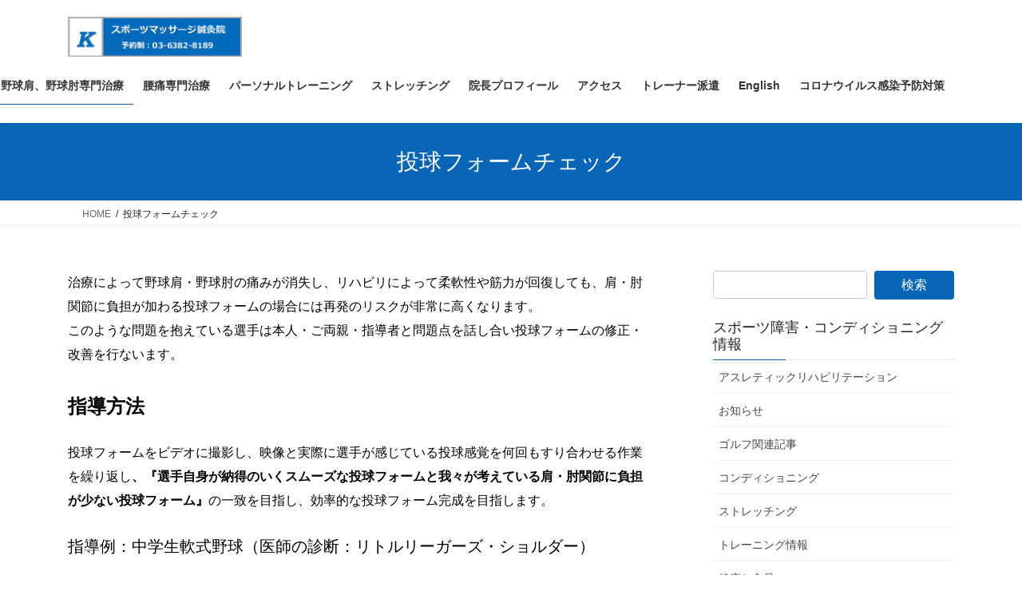

--- FILE ---
content_type: text/html; charset=UTF-8
request_url: https://k-sportsmassage.jp/throwing-form/
body_size: 13623
content:
<!DOCTYPE html>
<html lang="ja">
<head>
<meta charset="utf-8">
<meta http-equiv="X-UA-Compatible" content="IE=edge">
<meta name="viewport" content="width=device-width, initial-scale=1">
<!-- Google tag (gtag.js) --><script async src="https://www.googletagmanager.com/gtag/js?id=UA-151317729-1"></script><script>window.dataLayer = window.dataLayer || [];function gtag(){dataLayer.push(arguments);}gtag('js', new Date());gtag('config', 'UA-151317729-1');</script>
<title>投球フォームチェック | Kスポーツマッサージ鍼灸院 | 投球障害・腰痛・肩こり治療</title>
<meta name='robots' content='max-image-preview:large' />
<link rel='dns-prefetch' href='//secure.gravatar.com' />
<link rel='dns-prefetch' href='//stats.wp.com' />
<link rel='dns-prefetch' href='//v0.wordpress.com' />
<link rel="alternate" type="application/rss+xml" title="Kスポーツマッサージ鍼灸院 | 投球障害・腰痛・肩こり治療 &raquo; フィード" href="https://k-sportsmassage.jp/feed/" />
<link rel="alternate" type="application/rss+xml" title="Kスポーツマッサージ鍼灸院 | 投球障害・腰痛・肩こり治療 &raquo; コメントフィード" href="https://k-sportsmassage.jp/comments/feed/" />
<link rel="alternate" title="oEmbed (JSON)" type="application/json+oembed" href="https://k-sportsmassage.jp/wp-json/oembed/1.0/embed?url=https%3A%2F%2Fk-sportsmassage.jp%2Fthrowing-form%2F" />
<link rel="alternate" title="oEmbed (XML)" type="text/xml+oembed" href="https://k-sportsmassage.jp/wp-json/oembed/1.0/embed?url=https%3A%2F%2Fk-sportsmassage.jp%2Fthrowing-form%2F&#038;format=xml" />
<meta name="description" content="治療によって野球肩・野球肘の痛みが消失し、リハビリによって柔軟性や筋力が回復しても、肩・肘関節に負担が加わる投球フォームの場合には再発のリスクが非常に高くなります。このような問題を抱えている選手は本人・ご両親・指導者と問題点を話し合い投球フォームの修正・改善を行ないます。指導方法投球フォームをビデオに撮影し、映像と実際に選手が感じている投球感覚を何回もすり合わせる作業を繰り返し、『選手自身が納得のいくスムーズな投球フォームと我々が考えている肩・肘関節に負担が少ない投球フォ" /><style id='wp-img-auto-sizes-contain-inline-css' type='text/css'>
img:is([sizes=auto i],[sizes^="auto," i]){contain-intrinsic-size:3000px 1500px}
/*# sourceURL=wp-img-auto-sizes-contain-inline-css */
</style>
<link rel='stylesheet' id='vkExUnit_common_style-css' href='https://k-sportsmassage.jp/wp-content/plugins/vk-all-in-one-expansion-unit/assets/css/vkExUnit_style.css?ver=9.113.0.1' type='text/css' media='all' />
<style id='vkExUnit_common_style-inline-css' type='text/css'>
.grecaptcha-badge{bottom: 85px !important;}
:root {--ver_page_top_button_url:url(https://k-sportsmassage.jp/wp-content/plugins/vk-all-in-one-expansion-unit/assets/images/to-top-btn-icon.svg);}@font-face {font-weight: normal;font-style: normal;font-family: "vk_sns";src: url("https://k-sportsmassage.jp/wp-content/plugins/vk-all-in-one-expansion-unit/inc/sns/icons/fonts/vk_sns.eot?-bq20cj");src: url("https://k-sportsmassage.jp/wp-content/plugins/vk-all-in-one-expansion-unit/inc/sns/icons/fonts/vk_sns.eot?#iefix-bq20cj") format("embedded-opentype"),url("https://k-sportsmassage.jp/wp-content/plugins/vk-all-in-one-expansion-unit/inc/sns/icons/fonts/vk_sns.woff?-bq20cj") format("woff"),url("https://k-sportsmassage.jp/wp-content/plugins/vk-all-in-one-expansion-unit/inc/sns/icons/fonts/vk_sns.ttf?-bq20cj") format("truetype"),url("https://k-sportsmassage.jp/wp-content/plugins/vk-all-in-one-expansion-unit/inc/sns/icons/fonts/vk_sns.svg?-bq20cj#vk_sns") format("svg");}
.veu_promotion-alert__content--text {border: 1px solid rgba(0,0,0,0.125);padding: 0.5em 1em;border-radius: var(--vk-size-radius);margin-bottom: var(--vk-margin-block-bottom);font-size: 0.875rem;}/* Alert Content部分に段落タグを入れた場合に最後の段落の余白を0にする */.veu_promotion-alert__content--text p:last-of-type{margin-bottom:0;margin-top: 0;}
/*# sourceURL=vkExUnit_common_style-inline-css */
</style>
<style id='wp-block-library-inline-css' type='text/css'>
:root{--wp-block-synced-color:#7a00df;--wp-block-synced-color--rgb:122,0,223;--wp-bound-block-color:var(--wp-block-synced-color);--wp-editor-canvas-background:#ddd;--wp-admin-theme-color:#007cba;--wp-admin-theme-color--rgb:0,124,186;--wp-admin-theme-color-darker-10:#006ba1;--wp-admin-theme-color-darker-10--rgb:0,107,160.5;--wp-admin-theme-color-darker-20:#005a87;--wp-admin-theme-color-darker-20--rgb:0,90,135;--wp-admin-border-width-focus:2px}@media (min-resolution:192dpi){:root{--wp-admin-border-width-focus:1.5px}}.wp-element-button{cursor:pointer}:root .has-very-light-gray-background-color{background-color:#eee}:root .has-very-dark-gray-background-color{background-color:#313131}:root .has-very-light-gray-color{color:#eee}:root .has-very-dark-gray-color{color:#313131}:root .has-vivid-green-cyan-to-vivid-cyan-blue-gradient-background{background:linear-gradient(135deg,#00d084,#0693e3)}:root .has-purple-crush-gradient-background{background:linear-gradient(135deg,#34e2e4,#4721fb 50%,#ab1dfe)}:root .has-hazy-dawn-gradient-background{background:linear-gradient(135deg,#faaca8,#dad0ec)}:root .has-subdued-olive-gradient-background{background:linear-gradient(135deg,#fafae1,#67a671)}:root .has-atomic-cream-gradient-background{background:linear-gradient(135deg,#fdd79a,#004a59)}:root .has-nightshade-gradient-background{background:linear-gradient(135deg,#330968,#31cdcf)}:root .has-midnight-gradient-background{background:linear-gradient(135deg,#020381,#2874fc)}:root{--wp--preset--font-size--normal:16px;--wp--preset--font-size--huge:42px}.has-regular-font-size{font-size:1em}.has-larger-font-size{font-size:2.625em}.has-normal-font-size{font-size:var(--wp--preset--font-size--normal)}.has-huge-font-size{font-size:var(--wp--preset--font-size--huge)}.has-text-align-center{text-align:center}.has-text-align-left{text-align:left}.has-text-align-right{text-align:right}.has-fit-text{white-space:nowrap!important}#end-resizable-editor-section{display:none}.aligncenter{clear:both}.items-justified-left{justify-content:flex-start}.items-justified-center{justify-content:center}.items-justified-right{justify-content:flex-end}.items-justified-space-between{justify-content:space-between}.screen-reader-text{border:0;clip-path:inset(50%);height:1px;margin:-1px;overflow:hidden;padding:0;position:absolute;width:1px;word-wrap:normal!important}.screen-reader-text:focus{background-color:#ddd;clip-path:none;color:#444;display:block;font-size:1em;height:auto;left:5px;line-height:normal;padding:15px 23px 14px;text-decoration:none;top:5px;width:auto;z-index:100000}html :where(.has-border-color){border-style:solid}html :where([style*=border-top-color]){border-top-style:solid}html :where([style*=border-right-color]){border-right-style:solid}html :where([style*=border-bottom-color]){border-bottom-style:solid}html :where([style*=border-left-color]){border-left-style:solid}html :where([style*=border-width]){border-style:solid}html :where([style*=border-top-width]){border-top-style:solid}html :where([style*=border-right-width]){border-right-style:solid}html :where([style*=border-bottom-width]){border-bottom-style:solid}html :where([style*=border-left-width]){border-left-style:solid}html :where(img[class*=wp-image-]){height:auto;max-width:100%}:where(figure){margin:0 0 1em}html :where(.is-position-sticky){--wp-admin--admin-bar--position-offset:var(--wp-admin--admin-bar--height,0px)}@media screen and (max-width:600px){html :where(.is-position-sticky){--wp-admin--admin-bar--position-offset:0px}}
/* VK Color Palettes */

/*# sourceURL=wp-block-library-inline-css */
</style><style id='wp-block-heading-inline-css' type='text/css'>
h1:where(.wp-block-heading).has-background,h2:where(.wp-block-heading).has-background,h3:where(.wp-block-heading).has-background,h4:where(.wp-block-heading).has-background,h5:where(.wp-block-heading).has-background,h6:where(.wp-block-heading).has-background{padding:1.25em 2.375em}h1.has-text-align-left[style*=writing-mode]:where([style*=vertical-lr]),h1.has-text-align-right[style*=writing-mode]:where([style*=vertical-rl]),h2.has-text-align-left[style*=writing-mode]:where([style*=vertical-lr]),h2.has-text-align-right[style*=writing-mode]:where([style*=vertical-rl]),h3.has-text-align-left[style*=writing-mode]:where([style*=vertical-lr]),h3.has-text-align-right[style*=writing-mode]:where([style*=vertical-rl]),h4.has-text-align-left[style*=writing-mode]:where([style*=vertical-lr]),h4.has-text-align-right[style*=writing-mode]:where([style*=vertical-rl]),h5.has-text-align-left[style*=writing-mode]:where([style*=vertical-lr]),h5.has-text-align-right[style*=writing-mode]:where([style*=vertical-rl]),h6.has-text-align-left[style*=writing-mode]:where([style*=vertical-lr]),h6.has-text-align-right[style*=writing-mode]:where([style*=vertical-rl]){rotate:180deg}
/*# sourceURL=https://k-sportsmassage.jp/wp-includes/blocks/heading/style.min.css */
</style>
<style id='wp-block-image-inline-css' type='text/css'>
.wp-block-image>a,.wp-block-image>figure>a{display:inline-block}.wp-block-image img{box-sizing:border-box;height:auto;max-width:100%;vertical-align:bottom}@media not (prefers-reduced-motion){.wp-block-image img.hide{visibility:hidden}.wp-block-image img.show{animation:show-content-image .4s}}.wp-block-image[style*=border-radius] img,.wp-block-image[style*=border-radius]>a{border-radius:inherit}.wp-block-image.has-custom-border img{box-sizing:border-box}.wp-block-image.aligncenter{text-align:center}.wp-block-image.alignfull>a,.wp-block-image.alignwide>a{width:100%}.wp-block-image.alignfull img,.wp-block-image.alignwide img{height:auto;width:100%}.wp-block-image .aligncenter,.wp-block-image .alignleft,.wp-block-image .alignright,.wp-block-image.aligncenter,.wp-block-image.alignleft,.wp-block-image.alignright{display:table}.wp-block-image .aligncenter>figcaption,.wp-block-image .alignleft>figcaption,.wp-block-image .alignright>figcaption,.wp-block-image.aligncenter>figcaption,.wp-block-image.alignleft>figcaption,.wp-block-image.alignright>figcaption{caption-side:bottom;display:table-caption}.wp-block-image .alignleft{float:left;margin:.5em 1em .5em 0}.wp-block-image .alignright{float:right;margin:.5em 0 .5em 1em}.wp-block-image .aligncenter{margin-left:auto;margin-right:auto}.wp-block-image :where(figcaption){margin-bottom:1em;margin-top:.5em}.wp-block-image.is-style-circle-mask img{border-radius:9999px}@supports ((-webkit-mask-image:none) or (mask-image:none)) or (-webkit-mask-image:none){.wp-block-image.is-style-circle-mask img{border-radius:0;-webkit-mask-image:url('data:image/svg+xml;utf8,<svg viewBox="0 0 100 100" xmlns="http://www.w3.org/2000/svg"><circle cx="50" cy="50" r="50"/></svg>');mask-image:url('data:image/svg+xml;utf8,<svg viewBox="0 0 100 100" xmlns="http://www.w3.org/2000/svg"><circle cx="50" cy="50" r="50"/></svg>');mask-mode:alpha;-webkit-mask-position:center;mask-position:center;-webkit-mask-repeat:no-repeat;mask-repeat:no-repeat;-webkit-mask-size:contain;mask-size:contain}}:root :where(.wp-block-image.is-style-rounded img,.wp-block-image .is-style-rounded img){border-radius:9999px}.wp-block-image figure{margin:0}.wp-lightbox-container{display:flex;flex-direction:column;position:relative}.wp-lightbox-container img{cursor:zoom-in}.wp-lightbox-container img:hover+button{opacity:1}.wp-lightbox-container button{align-items:center;backdrop-filter:blur(16px) saturate(180%);background-color:#5a5a5a40;border:none;border-radius:4px;cursor:zoom-in;display:flex;height:20px;justify-content:center;opacity:0;padding:0;position:absolute;right:16px;text-align:center;top:16px;width:20px;z-index:100}@media not (prefers-reduced-motion){.wp-lightbox-container button{transition:opacity .2s ease}}.wp-lightbox-container button:focus-visible{outline:3px auto #5a5a5a40;outline:3px auto -webkit-focus-ring-color;outline-offset:3px}.wp-lightbox-container button:hover{cursor:pointer;opacity:1}.wp-lightbox-container button:focus{opacity:1}.wp-lightbox-container button:focus,.wp-lightbox-container button:hover,.wp-lightbox-container button:not(:hover):not(:active):not(.has-background){background-color:#5a5a5a40;border:none}.wp-lightbox-overlay{box-sizing:border-box;cursor:zoom-out;height:100vh;left:0;overflow:hidden;position:fixed;top:0;visibility:hidden;width:100%;z-index:100000}.wp-lightbox-overlay .close-button{align-items:center;cursor:pointer;display:flex;justify-content:center;min-height:40px;min-width:40px;padding:0;position:absolute;right:calc(env(safe-area-inset-right) + 16px);top:calc(env(safe-area-inset-top) + 16px);z-index:5000000}.wp-lightbox-overlay .close-button:focus,.wp-lightbox-overlay .close-button:hover,.wp-lightbox-overlay .close-button:not(:hover):not(:active):not(.has-background){background:none;border:none}.wp-lightbox-overlay .lightbox-image-container{height:var(--wp--lightbox-container-height);left:50%;overflow:hidden;position:absolute;top:50%;transform:translate(-50%,-50%);transform-origin:top left;width:var(--wp--lightbox-container-width);z-index:9999999999}.wp-lightbox-overlay .wp-block-image{align-items:center;box-sizing:border-box;display:flex;height:100%;justify-content:center;margin:0;position:relative;transform-origin:0 0;width:100%;z-index:3000000}.wp-lightbox-overlay .wp-block-image img{height:var(--wp--lightbox-image-height);min-height:var(--wp--lightbox-image-height);min-width:var(--wp--lightbox-image-width);width:var(--wp--lightbox-image-width)}.wp-lightbox-overlay .wp-block-image figcaption{display:none}.wp-lightbox-overlay button{background:none;border:none}.wp-lightbox-overlay .scrim{background-color:#fff;height:100%;opacity:.9;position:absolute;width:100%;z-index:2000000}.wp-lightbox-overlay.active{visibility:visible}@media not (prefers-reduced-motion){.wp-lightbox-overlay.active{animation:turn-on-visibility .25s both}.wp-lightbox-overlay.active img{animation:turn-on-visibility .35s both}.wp-lightbox-overlay.show-closing-animation:not(.active){animation:turn-off-visibility .35s both}.wp-lightbox-overlay.show-closing-animation:not(.active) img{animation:turn-off-visibility .25s both}.wp-lightbox-overlay.zoom.active{animation:none;opacity:1;visibility:visible}.wp-lightbox-overlay.zoom.active .lightbox-image-container{animation:lightbox-zoom-in .4s}.wp-lightbox-overlay.zoom.active .lightbox-image-container img{animation:none}.wp-lightbox-overlay.zoom.active .scrim{animation:turn-on-visibility .4s forwards}.wp-lightbox-overlay.zoom.show-closing-animation:not(.active){animation:none}.wp-lightbox-overlay.zoom.show-closing-animation:not(.active) .lightbox-image-container{animation:lightbox-zoom-out .4s}.wp-lightbox-overlay.zoom.show-closing-animation:not(.active) .lightbox-image-container img{animation:none}.wp-lightbox-overlay.zoom.show-closing-animation:not(.active) .scrim{animation:turn-off-visibility .4s forwards}}@keyframes show-content-image{0%{visibility:hidden}99%{visibility:hidden}to{visibility:visible}}@keyframes turn-on-visibility{0%{opacity:0}to{opacity:1}}@keyframes turn-off-visibility{0%{opacity:1;visibility:visible}99%{opacity:0;visibility:visible}to{opacity:0;visibility:hidden}}@keyframes lightbox-zoom-in{0%{transform:translate(calc((-100vw + var(--wp--lightbox-scrollbar-width))/2 + var(--wp--lightbox-initial-left-position)),calc(-50vh + var(--wp--lightbox-initial-top-position))) scale(var(--wp--lightbox-scale))}to{transform:translate(-50%,-50%) scale(1)}}@keyframes lightbox-zoom-out{0%{transform:translate(-50%,-50%) scale(1);visibility:visible}99%{visibility:visible}to{transform:translate(calc((-100vw + var(--wp--lightbox-scrollbar-width))/2 + var(--wp--lightbox-initial-left-position)),calc(-50vh + var(--wp--lightbox-initial-top-position))) scale(var(--wp--lightbox-scale));visibility:hidden}}
/*# sourceURL=https://k-sportsmassage.jp/wp-includes/blocks/image/style.min.css */
</style>
<style id='wp-block-paragraph-inline-css' type='text/css'>
.is-small-text{font-size:.875em}.is-regular-text{font-size:1em}.is-large-text{font-size:2.25em}.is-larger-text{font-size:3em}.has-drop-cap:not(:focus):first-letter{float:left;font-size:8.4em;font-style:normal;font-weight:100;line-height:.68;margin:.05em .1em 0 0;text-transform:uppercase}body.rtl .has-drop-cap:not(:focus):first-letter{float:none;margin-left:.1em}p.has-drop-cap.has-background{overflow:hidden}:root :where(p.has-background){padding:1.25em 2.375em}:where(p.has-text-color:not(.has-link-color)) a{color:inherit}p.has-text-align-left[style*="writing-mode:vertical-lr"],p.has-text-align-right[style*="writing-mode:vertical-rl"]{rotate:180deg}
/*# sourceURL=https://k-sportsmassage.jp/wp-includes/blocks/paragraph/style.min.css */
</style>
<style id='global-styles-inline-css' type='text/css'>
:root{--wp--preset--aspect-ratio--square: 1;--wp--preset--aspect-ratio--4-3: 4/3;--wp--preset--aspect-ratio--3-4: 3/4;--wp--preset--aspect-ratio--3-2: 3/2;--wp--preset--aspect-ratio--2-3: 2/3;--wp--preset--aspect-ratio--16-9: 16/9;--wp--preset--aspect-ratio--9-16: 9/16;--wp--preset--color--black: #000000;--wp--preset--color--cyan-bluish-gray: #abb8c3;--wp--preset--color--white: #ffffff;--wp--preset--color--pale-pink: #f78da7;--wp--preset--color--vivid-red: #cf2e2e;--wp--preset--color--luminous-vivid-orange: #ff6900;--wp--preset--color--luminous-vivid-amber: #fcb900;--wp--preset--color--light-green-cyan: #7bdcb5;--wp--preset--color--vivid-green-cyan: #00d084;--wp--preset--color--pale-cyan-blue: #8ed1fc;--wp--preset--color--vivid-cyan-blue: #0693e3;--wp--preset--color--vivid-purple: #9b51e0;--wp--preset--gradient--vivid-cyan-blue-to-vivid-purple: linear-gradient(135deg,rgb(6,147,227) 0%,rgb(155,81,224) 100%);--wp--preset--gradient--light-green-cyan-to-vivid-green-cyan: linear-gradient(135deg,rgb(122,220,180) 0%,rgb(0,208,130) 100%);--wp--preset--gradient--luminous-vivid-amber-to-luminous-vivid-orange: linear-gradient(135deg,rgb(252,185,0) 0%,rgb(255,105,0) 100%);--wp--preset--gradient--luminous-vivid-orange-to-vivid-red: linear-gradient(135deg,rgb(255,105,0) 0%,rgb(207,46,46) 100%);--wp--preset--gradient--very-light-gray-to-cyan-bluish-gray: linear-gradient(135deg,rgb(238,238,238) 0%,rgb(169,184,195) 100%);--wp--preset--gradient--cool-to-warm-spectrum: linear-gradient(135deg,rgb(74,234,220) 0%,rgb(151,120,209) 20%,rgb(207,42,186) 40%,rgb(238,44,130) 60%,rgb(251,105,98) 80%,rgb(254,248,76) 100%);--wp--preset--gradient--blush-light-purple: linear-gradient(135deg,rgb(255,206,236) 0%,rgb(152,150,240) 100%);--wp--preset--gradient--blush-bordeaux: linear-gradient(135deg,rgb(254,205,165) 0%,rgb(254,45,45) 50%,rgb(107,0,62) 100%);--wp--preset--gradient--luminous-dusk: linear-gradient(135deg,rgb(255,203,112) 0%,rgb(199,81,192) 50%,rgb(65,88,208) 100%);--wp--preset--gradient--pale-ocean: linear-gradient(135deg,rgb(255,245,203) 0%,rgb(182,227,212) 50%,rgb(51,167,181) 100%);--wp--preset--gradient--electric-grass: linear-gradient(135deg,rgb(202,248,128) 0%,rgb(113,206,126) 100%);--wp--preset--gradient--midnight: linear-gradient(135deg,rgb(2,3,129) 0%,rgb(40,116,252) 100%);--wp--preset--font-size--small: 13px;--wp--preset--font-size--medium: 20px;--wp--preset--font-size--large: 36px;--wp--preset--font-size--x-large: 42px;--wp--preset--spacing--20: 0.44rem;--wp--preset--spacing--30: 0.67rem;--wp--preset--spacing--40: 1rem;--wp--preset--spacing--50: 1.5rem;--wp--preset--spacing--60: 2.25rem;--wp--preset--spacing--70: 3.38rem;--wp--preset--spacing--80: 5.06rem;--wp--preset--shadow--natural: 6px 6px 9px rgba(0, 0, 0, 0.2);--wp--preset--shadow--deep: 12px 12px 50px rgba(0, 0, 0, 0.4);--wp--preset--shadow--sharp: 6px 6px 0px rgba(0, 0, 0, 0.2);--wp--preset--shadow--outlined: 6px 6px 0px -3px rgb(255, 255, 255), 6px 6px rgb(0, 0, 0);--wp--preset--shadow--crisp: 6px 6px 0px rgb(0, 0, 0);}:where(.is-layout-flex){gap: 0.5em;}:where(.is-layout-grid){gap: 0.5em;}body .is-layout-flex{display: flex;}.is-layout-flex{flex-wrap: wrap;align-items: center;}.is-layout-flex > :is(*, div){margin: 0;}body .is-layout-grid{display: grid;}.is-layout-grid > :is(*, div){margin: 0;}:where(.wp-block-columns.is-layout-flex){gap: 2em;}:where(.wp-block-columns.is-layout-grid){gap: 2em;}:where(.wp-block-post-template.is-layout-flex){gap: 1.25em;}:where(.wp-block-post-template.is-layout-grid){gap: 1.25em;}.has-black-color{color: var(--wp--preset--color--black) !important;}.has-cyan-bluish-gray-color{color: var(--wp--preset--color--cyan-bluish-gray) !important;}.has-white-color{color: var(--wp--preset--color--white) !important;}.has-pale-pink-color{color: var(--wp--preset--color--pale-pink) !important;}.has-vivid-red-color{color: var(--wp--preset--color--vivid-red) !important;}.has-luminous-vivid-orange-color{color: var(--wp--preset--color--luminous-vivid-orange) !important;}.has-luminous-vivid-amber-color{color: var(--wp--preset--color--luminous-vivid-amber) !important;}.has-light-green-cyan-color{color: var(--wp--preset--color--light-green-cyan) !important;}.has-vivid-green-cyan-color{color: var(--wp--preset--color--vivid-green-cyan) !important;}.has-pale-cyan-blue-color{color: var(--wp--preset--color--pale-cyan-blue) !important;}.has-vivid-cyan-blue-color{color: var(--wp--preset--color--vivid-cyan-blue) !important;}.has-vivid-purple-color{color: var(--wp--preset--color--vivid-purple) !important;}.has-black-background-color{background-color: var(--wp--preset--color--black) !important;}.has-cyan-bluish-gray-background-color{background-color: var(--wp--preset--color--cyan-bluish-gray) !important;}.has-white-background-color{background-color: var(--wp--preset--color--white) !important;}.has-pale-pink-background-color{background-color: var(--wp--preset--color--pale-pink) !important;}.has-vivid-red-background-color{background-color: var(--wp--preset--color--vivid-red) !important;}.has-luminous-vivid-orange-background-color{background-color: var(--wp--preset--color--luminous-vivid-orange) !important;}.has-luminous-vivid-amber-background-color{background-color: var(--wp--preset--color--luminous-vivid-amber) !important;}.has-light-green-cyan-background-color{background-color: var(--wp--preset--color--light-green-cyan) !important;}.has-vivid-green-cyan-background-color{background-color: var(--wp--preset--color--vivid-green-cyan) !important;}.has-pale-cyan-blue-background-color{background-color: var(--wp--preset--color--pale-cyan-blue) !important;}.has-vivid-cyan-blue-background-color{background-color: var(--wp--preset--color--vivid-cyan-blue) !important;}.has-vivid-purple-background-color{background-color: var(--wp--preset--color--vivid-purple) !important;}.has-black-border-color{border-color: var(--wp--preset--color--black) !important;}.has-cyan-bluish-gray-border-color{border-color: var(--wp--preset--color--cyan-bluish-gray) !important;}.has-white-border-color{border-color: var(--wp--preset--color--white) !important;}.has-pale-pink-border-color{border-color: var(--wp--preset--color--pale-pink) !important;}.has-vivid-red-border-color{border-color: var(--wp--preset--color--vivid-red) !important;}.has-luminous-vivid-orange-border-color{border-color: var(--wp--preset--color--luminous-vivid-orange) !important;}.has-luminous-vivid-amber-border-color{border-color: var(--wp--preset--color--luminous-vivid-amber) !important;}.has-light-green-cyan-border-color{border-color: var(--wp--preset--color--light-green-cyan) !important;}.has-vivid-green-cyan-border-color{border-color: var(--wp--preset--color--vivid-green-cyan) !important;}.has-pale-cyan-blue-border-color{border-color: var(--wp--preset--color--pale-cyan-blue) !important;}.has-vivid-cyan-blue-border-color{border-color: var(--wp--preset--color--vivid-cyan-blue) !important;}.has-vivid-purple-border-color{border-color: var(--wp--preset--color--vivid-purple) !important;}.has-vivid-cyan-blue-to-vivid-purple-gradient-background{background: var(--wp--preset--gradient--vivid-cyan-blue-to-vivid-purple) !important;}.has-light-green-cyan-to-vivid-green-cyan-gradient-background{background: var(--wp--preset--gradient--light-green-cyan-to-vivid-green-cyan) !important;}.has-luminous-vivid-amber-to-luminous-vivid-orange-gradient-background{background: var(--wp--preset--gradient--luminous-vivid-amber-to-luminous-vivid-orange) !important;}.has-luminous-vivid-orange-to-vivid-red-gradient-background{background: var(--wp--preset--gradient--luminous-vivid-orange-to-vivid-red) !important;}.has-very-light-gray-to-cyan-bluish-gray-gradient-background{background: var(--wp--preset--gradient--very-light-gray-to-cyan-bluish-gray) !important;}.has-cool-to-warm-spectrum-gradient-background{background: var(--wp--preset--gradient--cool-to-warm-spectrum) !important;}.has-blush-light-purple-gradient-background{background: var(--wp--preset--gradient--blush-light-purple) !important;}.has-blush-bordeaux-gradient-background{background: var(--wp--preset--gradient--blush-bordeaux) !important;}.has-luminous-dusk-gradient-background{background: var(--wp--preset--gradient--luminous-dusk) !important;}.has-pale-ocean-gradient-background{background: var(--wp--preset--gradient--pale-ocean) !important;}.has-electric-grass-gradient-background{background: var(--wp--preset--gradient--electric-grass) !important;}.has-midnight-gradient-background{background: var(--wp--preset--gradient--midnight) !important;}.has-small-font-size{font-size: var(--wp--preset--font-size--small) !important;}.has-medium-font-size{font-size: var(--wp--preset--font-size--medium) !important;}.has-large-font-size{font-size: var(--wp--preset--font-size--large) !important;}.has-x-large-font-size{font-size: var(--wp--preset--font-size--x-large) !important;}
/*# sourceURL=global-styles-inline-css */
</style>

<style id='classic-theme-styles-inline-css' type='text/css'>
/*! This file is auto-generated */
.wp-block-button__link{color:#fff;background-color:#32373c;border-radius:9999px;box-shadow:none;text-decoration:none;padding:calc(.667em + 2px) calc(1.333em + 2px);font-size:1.125em}.wp-block-file__button{background:#32373c;color:#fff;text-decoration:none}
/*# sourceURL=/wp-includes/css/classic-themes.min.css */
</style>
<link rel='stylesheet' id='vk-swiper-style-css' href='https://k-sportsmassage.jp/wp-content/plugins/vk-blocks/vendor/vektor-inc/vk-swiper/src/assets/css/swiper-bundle.min.css?ver=11.0.2' type='text/css' media='all' />
<link rel='stylesheet' id='bootstrap-4-style-css' href='https://k-sportsmassage.jp/wp-content/themes/lightning/_g2/library/bootstrap-4/css/bootstrap.min.css?ver=4.5.0' type='text/css' media='all' />
<link rel='stylesheet' id='lightning-common-style-css' href='https://k-sportsmassage.jp/wp-content/themes/lightning/_g2/assets/css/common.css?ver=15.33.0' type='text/css' media='all' />
<style id='lightning-common-style-inline-css' type='text/css'>
/* vk-mobile-nav */:root {--vk-mobile-nav-menu-btn-bg-src: url("https://k-sportsmassage.jp/wp-content/themes/lightning/_g2/inc/vk-mobile-nav/package/images/vk-menu-btn-black.svg");--vk-mobile-nav-menu-btn-close-bg-src: url("https://k-sportsmassage.jp/wp-content/themes/lightning/_g2/inc/vk-mobile-nav/package/images/vk-menu-close-black.svg");--vk-menu-acc-icon-open-black-bg-src: url("https://k-sportsmassage.jp/wp-content/themes/lightning/_g2/inc/vk-mobile-nav/package/images/vk-menu-acc-icon-open-black.svg");--vk-menu-acc-icon-open-white-bg-src: url("https://k-sportsmassage.jp/wp-content/themes/lightning/_g2/inc/vk-mobile-nav/package/images/vk-menu-acc-icon-open-white.svg");--vk-menu-acc-icon-close-black-bg-src: url("https://k-sportsmassage.jp/wp-content/themes/lightning/_g2/inc/vk-mobile-nav/package/images/vk-menu-close-black.svg");--vk-menu-acc-icon-close-white-bg-src: url("https://k-sportsmassage.jp/wp-content/themes/lightning/_g2/inc/vk-mobile-nav/package/images/vk-menu-close-white.svg");}
/*# sourceURL=lightning-common-style-inline-css */
</style>
<link rel='stylesheet' id='lightning-design-style-css' href='https://k-sportsmassage.jp/wp-content/themes/lightning/_g2/design-skin/origin2/css/style.css?ver=15.33.0' type='text/css' media='all' />
<style id='lightning-design-style-inline-css' type='text/css'>
:root {--color-key:#0966b7;--wp--preset--color--vk-color-primary:#0966b7;--color-key-dark:#0966b7;}
/* ltg common custom */:root {--vk-menu-acc-btn-border-color:#333;--vk-color-primary:#0966b7;--vk-color-primary-dark:#0966b7;--vk-color-primary-vivid:#0a70c9;--color-key:#0966b7;--wp--preset--color--vk-color-primary:#0966b7;--color-key-dark:#0966b7;}.veu_color_txt_key { color:#0966b7 ; }.veu_color_bg_key { background-color:#0966b7 ; }.veu_color_border_key { border-color:#0966b7 ; }.btn-default { border-color:#0966b7;color:#0966b7;}.btn-default:focus,.btn-default:hover { border-color:#0966b7;background-color: #0966b7; }.wp-block-search__button,.btn-primary { background-color:#0966b7;border-color:#0966b7; }.wp-block-search__button:focus,.wp-block-search__button:hover,.btn-primary:not(:disabled):not(.disabled):active,.btn-primary:focus,.btn-primary:hover { background-color:#0966b7;border-color:#0966b7; }.btn-outline-primary { color : #0966b7 ; border-color:#0966b7; }.btn-outline-primary:not(:disabled):not(.disabled):active,.btn-outline-primary:focus,.btn-outline-primary:hover { color : #fff; background-color:#0966b7;border-color:#0966b7; }a { color:#337ab7; }/* sidebar child menu display */.localNav ul ul.children{ display:none; }.localNav ul li.current_page_ancestor ul.children,.localNav ul li.current_page_item ul.children,.localNav ul li.current-cat ul.children{ display:block; }/* ExUnit widget ( child page list widget and so on ) */.localNavi ul.children{ display:none; }.localNavi li.current_page_ancestor ul.children,.localNavi li.current_page_item ul.children,.localNavi li.current-cat ul.children{ display:block; }
.tagcloud a:before { font-family: "Font Awesome 7 Free";content: "\f02b";font-weight: bold; }
.media .media-body .media-heading a:hover { color:#0966b7; }@media (min-width: 768px){.gMenu > li:before,.gMenu > li.menu-item-has-children::after { border-bottom-color:#0966b7 }.gMenu li li { background-color:#0966b7 }.gMenu li li a:hover { background-color:#0966b7; }} /* @media (min-width: 768px) */.page-header { background-color:#0966b7; }h2,.mainSection-title { border-top-color:#0966b7; }h3:after,.subSection-title:after { border-bottom-color:#0966b7; }ul.page-numbers li span.page-numbers.current,.page-link dl .post-page-numbers.current { background-color:#0966b7; }.pager li > a { border-color:#0966b7;color:#0966b7;}.pager li > a:hover { background-color:#0966b7;color:#fff;}.siteFooter { border-top-color:#0966b7; }dt { border-left-color:#0966b7; }:root {--g_nav_main_acc_icon_open_url:url(https://k-sportsmassage.jp/wp-content/themes/lightning/_g2/inc/vk-mobile-nav/package/images/vk-menu-acc-icon-open-black.svg);--g_nav_main_acc_icon_close_url: url(https://k-sportsmassage.jp/wp-content/themes/lightning/_g2/inc/vk-mobile-nav/package/images/vk-menu-close-black.svg);--g_nav_sub_acc_icon_open_url: url(https://k-sportsmassage.jp/wp-content/themes/lightning/_g2/inc/vk-mobile-nav/package/images/vk-menu-acc-icon-open-white.svg);--g_nav_sub_acc_icon_close_url: url(https://k-sportsmassage.jp/wp-content/themes/lightning/_g2/inc/vk-mobile-nav/package/images/vk-menu-close-white.svg);}
/*# sourceURL=lightning-design-style-inline-css */
</style>
<link rel='stylesheet' id='veu-cta-css' href='https://k-sportsmassage.jp/wp-content/plugins/vk-all-in-one-expansion-unit/inc/call-to-action/package/assets/css/style.css?ver=9.113.0.1' type='text/css' media='all' />
<link rel='stylesheet' id='vk-blocks-build-css-css' href='https://k-sportsmassage.jp/wp-content/plugins/vk-blocks/build/block-build.css?ver=1.115.2.1' type='text/css' media='all' />
<style id='vk-blocks-build-css-inline-css' type='text/css'>

	:root {
		--vk_image-mask-circle: url(https://k-sportsmassage.jp/wp-content/plugins/vk-blocks/inc/vk-blocks/images/circle.svg);
		--vk_image-mask-wave01: url(https://k-sportsmassage.jp/wp-content/plugins/vk-blocks/inc/vk-blocks/images/wave01.svg);
		--vk_image-mask-wave02: url(https://k-sportsmassage.jp/wp-content/plugins/vk-blocks/inc/vk-blocks/images/wave02.svg);
		--vk_image-mask-wave03: url(https://k-sportsmassage.jp/wp-content/plugins/vk-blocks/inc/vk-blocks/images/wave03.svg);
		--vk_image-mask-wave04: url(https://k-sportsmassage.jp/wp-content/plugins/vk-blocks/inc/vk-blocks/images/wave04.svg);
	}
	

	:root {

		--vk-balloon-border-width:1px;

		--vk-balloon-speech-offset:-12px;
	}
	

	:root {
		--vk_flow-arrow: url(https://k-sportsmassage.jp/wp-content/plugins/vk-blocks/inc/vk-blocks/images/arrow_bottom.svg);
	}
	
/*# sourceURL=vk-blocks-build-css-inline-css */
</style>
<link rel='stylesheet' id='lightning-theme-style-css' href='https://k-sportsmassage.jp/wp-content/themes/lightning/style.css?ver=15.33.0' type='text/css' media='all' />
<style id='lightning-theme-style-inline-css' type='text/css'>

			.prBlock_icon_outer { border:1px solid #0966b7; }
			.prBlock_icon { color:#0966b7; }
		
/*# sourceURL=lightning-theme-style-inline-css */
</style>
<link rel='stylesheet' id='vk-font-awesome-css' href='https://k-sportsmassage.jp/wp-content/themes/lightning/vendor/vektor-inc/font-awesome-versions/src/font-awesome/css/all.min.css?ver=7.1.0' type='text/css' media='all' />
<script type="text/javascript" src="https://k-sportsmassage.jp/wp-includes/js/jquery/jquery.min.js?ver=3.7.1" id="jquery-core-js"></script>
<script type="text/javascript" src="https://k-sportsmassage.jp/wp-includes/js/jquery/jquery-migrate.min.js?ver=3.4.1" id="jquery-migrate-js"></script>
<link rel="https://api.w.org/" href="https://k-sportsmassage.jp/wp-json/" /><link rel="alternate" title="JSON" type="application/json" href="https://k-sportsmassage.jp/wp-json/wp/v2/pages/2882" /><link rel="EditURI" type="application/rsd+xml" title="RSD" href="https://k-sportsmassage.jp/xmlrpc.php?rsd" />
<meta name="generator" content="WordPress 6.9" />
<link rel="canonical" href="https://k-sportsmassage.jp/throwing-form/" />
<link rel='shortlink' href='https://wp.me/P7YTS3-Ku' />
	<style>img#wpstats{display:none}</style>
		<script type="application/ld+json">
{
    "@context": "https://schema.org",
    "@type": "BreadcrumbList",
    "itemListElement": [
        {
            "@type": "ListItem",
            "position": 1,
            "name": "HOME",
            "item": "https://k-sportsmassage.jp"
        },
        {
            "@type": "ListItem",
            "position": 2,
            "name": "投球フォームチェック"
        }
    ]
}</script><style id="lightning-color-custom-for-plugins" type="text/css">/* ltg theme common */.color_key_bg,.color_key_bg_hover:hover{background-color: #0966b7;}.color_key_txt,.color_key_txt_hover:hover{color: #0966b7;}.color_key_border,.color_key_border_hover:hover{border-color: #0966b7;}.color_key_dark_bg,.color_key_dark_bg_hover:hover{background-color: #0966b7;}.color_key_dark_txt,.color_key_dark_txt_hover:hover{color: #0966b7;}.color_key_dark_border,.color_key_dark_border_hover:hover{border-color: #0966b7;}</style><style>.simplemap img{max-width:none !important;padding:0 !important;margin:0 !important;}.staticmap,.staticmap img{max-width:100% !important;height:auto !important;}.simplemap .simplemap-content{display:none;}</style>

<!-- Jetpack Open Graph Tags -->
<meta property="og:type" content="article" />
<meta property="og:title" content="投球フォームチェック" />
<meta property="og:url" content="https://k-sportsmassage.jp/throwing-form/" />
<meta property="og:description" content="治療によって野球肩・野球肘の痛みが消失し、リハビリによって柔軟性や筋力が回復しても、肩・肘関節に負担が加わる投&hellip;" />
<meta property="article:published_time" content="2018-03-18T14:21:24+00:00" />
<meta property="article:modified_time" content="2025-05-19T06:46:00+00:00" />
<meta property="og:site_name" content="Kスポーツマッサージ鍼灸院 | 投球障害・腰痛・肩こり治療" />
<meta property="og:image" content="https://k-sportsmassage.jp/wp-content/uploads/2025/02/image.png" />
<meta property="og:image:width" content="501" />
<meta property="og:image:height" content="326" />
<meta property="og:image:alt" content="" />
<meta property="og:locale" content="ja_JP" />
<meta name="twitter:text:title" content="投球フォームチェック" />
<meta name="twitter:image" content="https://k-sportsmassage.jp/wp-content/uploads/2025/02/image.png?w=640" />
<meta name="twitter:card" content="summary_large_image" />

<!-- End Jetpack Open Graph Tags -->
<!-- [ VK All in One Expansion Unit OGP ] -->
<meta property="og:site_name" content="Kスポーツマッサージ鍼灸院 | 投球障害・腰痛・肩こり治療" />
<meta property="og:url" content="https://k-sportsmassage.jp/throwing-form/" />
<meta property="og:title" content="投球フォームチェック | Kスポーツマッサージ鍼灸院 | 投球障害・腰痛・肩こり治療" />
<meta property="og:description" content="治療によって野球肩・野球肘の痛みが消失し、リハビリによって柔軟性や筋力が回復しても、肩・肘関節に負担が加わる投球フォームの場合には再発のリスクが非常に高くなります。このような問題を抱えている選手は本人・ご両親・指導者と問題点を話し合い投球フォームの修正・改善を行ないます。指導方法投球フォームをビデオに撮影し、映像と実際に選手が感じている投球感覚を何回もすり合わせる作業を繰り返し、『選手自身が納得のいくスムーズな投球フォームと我々が考えている肩・肘関節に負担が少ない投球フォ" />
<meta property="fb:app_id" content="184600641630851 " />
<meta property="og:type" content="article" />
<meta property="og:image" content="https://k-sportsmassage.jp/wp-content/uploads/2019/08/IMG_1054-e1572927619129.jpg" />
<meta property="og:image:width" content="600" />
<meta property="og:image:height" content="800" />
<!-- [ / VK All in One Expansion Unit OGP ] -->
<!-- [ VK All in One Expansion Unit twitter card ] -->
<meta name="twitter:card" content="summary_large_image">
<meta name="twitter:description" content="治療によって野球肩・野球肘の痛みが消失し、リハビリによって柔軟性や筋力が回復しても、肩・肘関節に負担が加わる投球フォームの場合には再発のリスクが非常に高くなります。このような問題を抱えている選手は本人・ご両親・指導者と問題点を話し合い投球フォームの修正・改善を行ないます。指導方法投球フォームをビデオに撮影し、映像と実際に選手が感じている投球感覚を何回もすり合わせる作業を繰り返し、『選手自身が納得のいくスムーズな投球フォームと我々が考えている肩・肘関節に負担が少ない投球フォ">
<meta name="twitter:title" content="投球フォームチェック | Kスポーツマッサージ鍼灸院 | 投球障害・腰痛・肩こり治療">
<meta name="twitter:url" content="https://k-sportsmassage.jp/throwing-form/">
	<meta name="twitter:image" content="https://k-sportsmassage.jp/wp-content/uploads/2019/08/IMG_1054-e1572927619129.jpg">
	<meta name="twitter:domain" content="k-sportsmassage.jp">
	<!-- [ / VK All in One Expansion Unit twitter card ] -->
	
</head>
<body class="wp-singular page-template-default page page-id-2882 wp-theme-lightning vk-blocks fa_v7_css post-name-throwing-form post-type-page sidebar-fix sidebar-fix-priority-top bootstrap4 device-pc">
<a class="skip-link screen-reader-text" href="#main">コンテンツへスキップ</a>
<a class="skip-link screen-reader-text" href="#vk-mobile-nav">ナビゲーションに移動</a>
<header class="siteHeader">
		<div class="container siteHeadContainer">
		<div class="navbar-header">
						<p class="navbar-brand siteHeader_logo">
			<a href="https://k-sportsmassage.jp/">
				<span><img src="https://k-sportsmassage.jp/wp-content/uploads/2019/11/W638.png" alt="Kスポーツマッサージ鍼灸院 | 投球障害・腰痛・肩こり治療" /></span>
			</a>
			</p>
					</div>

					<div id="gMenu_outer" class="gMenu_outer">
				<nav class="menu-%e9%87%8e%e7%90%83%e8%82%a9%e3%83%bb%e9%87%8e%e7%90%83%e8%82%98%e3%83%bb%e8%85%b0%e7%97%9b%e3%81%ab%e7%89%b9%e5%8c%96%e3%81%97%e3%81%9f%e6%b2%bb%e7%99%82%e9%99%a2-k%e3%82%b9%e3%83%9d%e3%83%bc-container"><ul id="menu-%e9%87%8e%e7%90%83%e8%82%a9%e3%83%bb%e9%87%8e%e7%90%83%e8%82%98%e3%83%bb%e8%85%b0%e7%97%9b%e3%81%ab%e7%89%b9%e5%8c%96%e3%81%97%e3%81%9f%e6%b2%bb%e7%99%82%e9%99%a2-k%e3%82%b9%e3%83%9d%e3%83%bc" class="menu gMenu vk-menu-acc"><li id="menu-item-453" class="menu-item menu-item-type-custom menu-item-object-custom menu-item-home"><a href="https://k-sportsmassage.jp"><strong class="gMenu_name">ホーム</strong></a></li>
<li id="menu-item-4436" class="menu-item menu-item-type-post_type menu-item-object-page"><a href="https://k-sportsmassage.jp/home/"><strong class="gMenu_name">営業時間・料金</strong></a></li>
<li id="menu-item-4447" class="menu-item menu-item-type-post_type menu-item-object-page current-menu-parent current_page_ancestor menu-item-has-children"><a href="https://k-sportsmassage.jp/sethrowing/"><strong class="gMenu_name">野球肩、野球肘専門治療</strong></a>
<ul class="sub-menu">
	<li id="menu-item-4442" class="menu-item menu-item-type-post_type menu-item-object-page current-menu-item page_item page-item-2882 current_page_item"><a href="https://k-sportsmassage.jp/throwing-form/">投球フォームチェック</a></li>
</ul>
</li>
<li id="menu-item-4445" class="menu-item menu-item-type-post_type menu-item-object-page"><a href="https://k-sportsmassage.jp/lowerbackpain/"><strong class="gMenu_name">腰痛専門治療</strong></a></li>
<li id="menu-item-4441" class="menu-item menu-item-type-post_type menu-item-object-page"><a href="https://k-sportsmassage.jp/%e3%83%91%e3%83%bc%e3%82%bd%e3%83%8a%e3%83%ab%e3%83%88%e3%83%ac%e3%83%bc%e3%83%8b%e3%83%b3%e3%82%b0/"><strong class="gMenu_name">パーソナルトレーニング</strong></a></li>
<li id="menu-item-4439" class="menu-item menu-item-type-post_type menu-item-object-page"><a href="https://k-sportsmassage.jp/%e3%82%b9%e3%83%88%e3%83%ac%e3%83%83%e3%83%81%e3%83%b3%e3%82%b0/"><strong class="gMenu_name">ストレッチング</strong></a></li>
<li id="menu-item-4448" class="menu-item menu-item-type-post_type menu-item-object-page"><a href="https://k-sportsmassage.jp/staff-info/"><strong class="gMenu_name">院長プロフィール</strong></a></li>
<li id="menu-item-448" class="menu-item menu-item-type-post_type menu-item-object-page"><a href="https://k-sportsmassage.jp/access/"><strong class="gMenu_name">アクセス</strong></a></li>
<li id="menu-item-451" class="menu-item menu-item-type-post_type menu-item-object-page"><a href="https://k-sportsmassage.jp/trainer-activity/"><strong class="gMenu_name">トレーナー派遣</strong></a></li>
<li id="menu-item-4667" class="menu-item menu-item-type-post_type menu-item-object-page"><a href="https://k-sportsmassage.jp/english/"><strong class="gMenu_name">English</strong></a></li>
<li id="menu-item-4368" class="menu-item menu-item-type-post_type menu-item-object-page"><a href="https://k-sportsmassage.jp/%e3%81%8a%e7%9f%a5%e3%82%89%e3%81%9b/"><strong class="gMenu_name">コロナウイルス感染予防対策</strong></a></li>
</ul></nav>			</div>
			</div>
	</header>

<div class="section page-header"><div class="container"><div class="row"><div class="col-md-12">
<h1 class="page-header_pageTitle">
投球フォームチェック</h1>
</div></div></div></div><!-- [ /.page-header ] -->


<!-- [ .breadSection ] --><div class="section breadSection"><div class="container"><div class="row"><ol class="breadcrumb" itemscope itemtype="https://schema.org/BreadcrumbList"><li id="panHome" itemprop="itemListElement" itemscope itemtype="http://schema.org/ListItem"><a itemprop="item" href="https://k-sportsmassage.jp/"><span itemprop="name"><i class="fa fa-home"></i> HOME</span></a><meta itemprop="position" content="1" /></li><li><span>投球フォームチェック</span><meta itemprop="position" content="2" /></li></ol></div></div></div><!-- [ /.breadSection ] -->

<div class="section siteContent">
<div class="container">
<div class="row">

	<div class="col mainSection mainSection-col-two baseSection vk_posts-mainSection" id="main" role="main">
				<article id="post-2882" class="entry entry-full post-2882 page type-page status-publish hentry">

	
	
	
	<div class="entry-body">
				<p><span style="color: #000000;">治療によって野球肩・野球肘の痛みが消失し、リハビリによって柔軟性や筋力が回復しても、肩・肘関節に負担が加わる投球フォームの場合には再発のリスクが非常に高くなります。<br />このような問題を抱えている選手は本人・ご両親・指導者と問題点を話し合い投球フォームの修正・改善を行ないます。</span></p>
<h4><strong><span style="color: #000000;">指導方法</span></strong></h4>
<p><span style="color: #000000;">投球フォームをビデオに撮影し、映像と実際に選手が感じている投球感覚を何回もすり合わせる作業を繰り返し<strong>、『選手自身が納得のいくスムーズな投球フォームと我々が考えている肩・肘関節に負担が少ない投球フォーム』</strong>の一致を目指し、効率的な投球フォーム完成を目指します。</span></p>
<h5><span style="color: #000000;">指導例：中学生軟式野球（医師の診断：リトルリーガーズ・ショルダー）</span></h5>
<p><span style="color: #000000;">受傷前の投球フォームは、加速期からフォロースルー期にかけて腕力に頼った上半身主動（肩内旋主導型）の投球フォームになっていたため、過剰に腕（上腕骨骨端線）に捻じれと引っ張りの力が加わり、リトルリーガーズ・ショルダーを発症したと考えられます。</span></p>
<p><span style="color: #000000;">体幹の強化、下半身特に股関節の柔軟性の改善と筋力強化を行い、下半身主動・肘伸展型（写真のフォーム）のダイナミックな投球フォームに改善されたことにより、肩関節・肘関節への負担が減少し、球速も5Km/h増加。その後、高校ではエースとして甲子園に出場。高校卒業後は東京六大学野球に進み、大学卒業後は某名門社会人チームに進みました。</span></p>
<p><img decoding="async" class="aligncenter size-full wp-image-2239" src="https://k-sportsmassage.jp/wp-content/uploads/2018/02/W343.png" alt="" width="250" height="187" /></p>
<p><img decoding="async" class="aligncenter size-full wp-image-2242" src="https://k-sportsmassage.jp/wp-content/uploads/2018/02/W345.png" alt="" width="250" height="187" /></p>
<p><img decoding="async" class="aligncenter size-full wp-image-2243" src="https://k-sportsmassage.jp/wp-content/uploads/2018/02/W346.png" alt="" width="250" height="187" /></p>
<p><img loading="lazy" decoding="async" class="aligncenter size-full wp-image-2244" src="https://k-sportsmassage.jp/wp-content/uploads/2018/02/W347.png" alt="" width="250" height="187" /></p>
<p><img loading="lazy" decoding="async" class="aligncenter size-full wp-image-2245" src="https://k-sportsmassage.jp/wp-content/uploads/2018/02/W348.png" alt="" width="250" height="187" /></p>
<p><img loading="lazy" decoding="async" class="aligncenter size-full wp-image-2246" src="https://k-sportsmassage.jp/wp-content/uploads/2018/02/W349.png" alt="" width="250" height="187" /></p>
<p><img loading="lazy" decoding="async" class="aligncenter size-full wp-image-2247" src="https://k-sportsmassage.jp/wp-content/uploads/2018/02/W350.png" alt="" width="250" height="187" /></p>
<p><img loading="lazy" decoding="async" class="aligncenter size-full wp-image-2248" src="https://k-sportsmassage.jp/wp-content/uploads/2018/02/W351.png" alt="" width="250" height="187" /></p>


<p></p>



<h4 class="wp-block-heading"><strong>料　金</strong></h4>



<p>1年以上来院されていない方は、初見料を頂きます</p>



<figure class="wp-block-image size-full"><img loading="lazy" decoding="async" width="501" height="326" src="https://k-sportsmassage.jp/wp-content/uploads/2025/02/image.png" alt="" class="wp-image-5425" srcset="https://k-sportsmassage.jp/wp-content/uploads/2025/02/image.png 501w, https://k-sportsmassage.jp/wp-content/uploads/2025/02/image-300x195.png 300w" sizes="auto, (max-width: 501px) 100vw, 501px" /></figure>



<p>● 投球フォームチェックの場合は1回料金欄参照<br><br>● 投球フォーム修正の場合１ヶ月４回券から１２回券の回数券制</p>



<h6 class="wp-block-heading"><img loading="lazy" decoding="async" width="204" height="32" src="https://k-sportsmassage.jp/wp-content/uploads/2023/10/image-1.png" alt=""><br>クレジットカードの使用は回数券購入時のみとさせていただきます</h6>



<p></p>
			</div>

	
	
	
	
			
	
		
		
		
		
	
	
</article><!-- [ /#post-2882 ] -->
			</div><!-- [ /.mainSection ] -->

			<div class="col subSection sideSection sideSection-col-two baseSection">
						<aside class="widget widget_search" id="search-2"><form role="search" method="get" id="searchform" class="searchform" action="https://k-sportsmassage.jp/">
				<div>
					<label class="screen-reader-text" for="s">検索:</label>
					<input type="text" value="" name="s" id="s" />
					<input type="submit" id="searchsubmit" value="検索" />
				</div>
			</form></aside><aside class="widget widget_categories" id="categories-2"><h1 class="widget-title subSection-title">スポーツ障害・コンディショニング情報</h1>
			<ul>
					<li class="cat-item cat-item-78"><a href="https://k-sportsmassage.jp/category/%e3%82%a2%e3%82%b9%e3%83%ac%e3%83%86%e3%82%a3%e3%83%83%e3%82%af%e3%83%aa%e3%83%8f%e3%83%93%e3%83%aa%e3%83%86%e3%83%bc%e3%82%b7%e3%83%a7%e3%83%b3/">アスレティックリハビリテーション</a>
</li>
	<li class="cat-item cat-item-85"><a href="https://k-sportsmassage.jp/category/%e3%81%8a%e7%9f%a5%e3%82%89%e3%81%9b/">お知らせ</a>
</li>
	<li class="cat-item cat-item-26"><a href="https://k-sportsmassage.jp/category/golf-article/">ゴルフ関連記事</a>
</li>
	<li class="cat-item cat-item-14"><a href="https://k-sportsmassage.jp/category/conditioning/">コンディショニング</a>
</li>
	<li class="cat-item cat-item-80"><a href="https://k-sportsmassage.jp/category/%e3%82%b9%e3%83%88%e3%83%ac%e3%83%83%e3%83%81%e3%83%b3%e3%82%b0/">ストレッチング</a>
</li>
	<li class="cat-item cat-item-2"><a href="https://k-sportsmassage.jp/category/training-information/">トレーニング情報</a>
</li>
	<li class="cat-item cat-item-79"><a href="https://k-sportsmassage.jp/category/%e5%81%a5%e5%ba%b7%e3%81%a8%e9%a3%9f%e5%93%81/">健康と食品</a>
</li>
	<li class="cat-item cat-item-86"><a href="https://k-sportsmassage.jp/category/%e5%90%84%e7%a8%ae%e3%82%b9%e3%83%9d%e3%83%bc%e3%83%84/">各種スポーツ</a>
</li>
	<li class="cat-item cat-item-23"><a href="https://k-sportsmassage.jp/category/fatigue-fracture/">疲労骨折</a>
</li>
	<li class="cat-item cat-item-24"><a href="https://k-sportsmassage.jp/category/hip-joint/">股関節障害</a>
</li>
	<li class="cat-item cat-item-22"><a href="https://k-sportsmassage.jp/category/low-back-pain/">腰痛</a>
</li>
	<li class="cat-item cat-item-21"><a href="https://k-sportsmassage.jp/category/elbow-injuries/">野球肘</a>
</li>
	<li class="cat-item cat-item-13"><a href="https://k-sportsmassage.jp/category/shoulder-injuries/">野球肩</a>
</li>
	<li class="cat-item cat-item-25"><a href="https://k-sportsmassage.jp/category/baseball-article/">野球関連記事</a>
</li>
	<li class="cat-item cat-item-77"><a href="https://k-sportsmassage.jp/category/acupuncture-moxa-treatment/">鍼灸治療</a>
</li>
			</ul>

			</aside>					</div><!-- [ /.subSection ] -->
	

</div><!-- [ /.row ] -->
</div><!-- [ /.container ] -->
</div><!-- [ /.siteContent ] -->



<footer class="section siteFooter">
					<div class="container sectionBox footerWidget">
			<div class="row">
				<div class="col-md-4"><aside class="widget widget_wp_widget_vkexunit_profile" id="wp_widget_vkexunit_profile-2">
<div class="veu_profile">
<div class="profile" >
		<p class="profile_text">K スポーツマッサージ鍼灸院<br />
〒164-0012<br />
東京都中野区本町4-38-18<br />
ウイング新中野104<br />
TEL：03-6382-8189（予約制）<br />
営業時間：11:00 ～ 19:00（最終受付）<br />
休日：毎週火曜日、第2・第4水曜日</p>

</div>
<!-- / .site-profile -->
</div>
		</aside></div><div class="col-md-4"></div><div class="col-md-4"></div>			</div>
		</div>
	
	
	<div class="container sectionBox copySection text-center">
			<p>Copyright &copy; Kスポーツマッサージ鍼灸院 | 投球障害・腰痛・肩こり治療 All Rights Reserved.</p><p>Powered by <a href="https://wordpress.org/">WordPress</a> with <a href="https://wordpress.org/themes/lightning/" target="_blank" title="Free WordPress Theme Lightning">Lightning Theme</a> &amp; <a href="https://wordpress.org/plugins/vk-all-in-one-expansion-unit/" target="_blank">VK All in One Expansion Unit</a></p>	</div>
</footer>
<div id="vk-mobile-nav-menu-btn" class="vk-mobile-nav-menu-btn">MENU</div><div class="vk-mobile-nav vk-mobile-nav-drop-in" id="vk-mobile-nav"><nav class="vk-mobile-nav-menu-outer" role="navigation"><ul id="menu-%e9%87%8e%e7%90%83%e8%82%a9%e3%83%bb%e9%87%8e%e7%90%83%e8%82%98%e3%83%bb%e8%85%b0%e7%97%9b%e3%81%ab%e7%89%b9%e5%8c%96%e3%81%97%e3%81%9f%e6%b2%bb%e7%99%82%e9%99%a2-k%e3%82%b9%e3%83%9d%e3%83%bc-1" class="vk-menu-acc menu"><li id="menu-item-453" class="menu-item menu-item-type-custom menu-item-object-custom menu-item-home menu-item-453"><a href="https://k-sportsmassage.jp">ホーム</a></li>
<li id="menu-item-4436" class="menu-item menu-item-type-post_type menu-item-object-page menu-item-4436"><a href="https://k-sportsmassage.jp/home/">営業時間・料金</a></li>
<li id="menu-item-4447" class="menu-item menu-item-type-post_type menu-item-object-page current-menu-parent current_page_ancestor menu-item-has-children menu-item-4447"><a href="https://k-sportsmassage.jp/sethrowing/">野球肩、野球肘専門治療</a>
<ul class="sub-menu">
	<li id="menu-item-4442" class="menu-item menu-item-type-post_type menu-item-object-page current-menu-item page_item page-item-2882 current_page_item menu-item-4442"><a href="https://k-sportsmassage.jp/throwing-form/" aria-current="page">投球フォームチェック</a></li>
</ul>
</li>
<li id="menu-item-4445" class="menu-item menu-item-type-post_type menu-item-object-page menu-item-4445"><a href="https://k-sportsmassage.jp/lowerbackpain/">腰痛専門治療</a></li>
<li id="menu-item-4441" class="menu-item menu-item-type-post_type menu-item-object-page menu-item-4441"><a href="https://k-sportsmassage.jp/%e3%83%91%e3%83%bc%e3%82%bd%e3%83%8a%e3%83%ab%e3%83%88%e3%83%ac%e3%83%bc%e3%83%8b%e3%83%b3%e3%82%b0/">パーソナルトレーニング</a></li>
<li id="menu-item-4439" class="menu-item menu-item-type-post_type menu-item-object-page menu-item-4439"><a href="https://k-sportsmassage.jp/%e3%82%b9%e3%83%88%e3%83%ac%e3%83%83%e3%83%81%e3%83%b3%e3%82%b0/">ストレッチング</a></li>
<li id="menu-item-4448" class="menu-item menu-item-type-post_type menu-item-object-page menu-item-4448"><a href="https://k-sportsmassage.jp/staff-info/">院長プロフィール</a></li>
<li id="menu-item-448" class="menu-item menu-item-type-post_type menu-item-object-page menu-item-448"><a href="https://k-sportsmassage.jp/access/">アクセス</a></li>
<li id="menu-item-451" class="menu-item menu-item-type-post_type menu-item-object-page menu-item-451"><a href="https://k-sportsmassage.jp/trainer-activity/">トレーナー派遣</a></li>
<li id="menu-item-4667" class="menu-item menu-item-type-post_type menu-item-object-page menu-item-4667"><a href="https://k-sportsmassage.jp/english/">English</a></li>
<li id="menu-item-4368" class="menu-item menu-item-type-post_type menu-item-object-page menu-item-4368"><a href="https://k-sportsmassage.jp/%e3%81%8a%e7%9f%a5%e3%82%89%e3%81%9b/">コロナウイルス感染予防対策</a></li>
</ul></nav></div><script type="speculationrules">
{"prefetch":[{"source":"document","where":{"and":[{"href_matches":"/*"},{"not":{"href_matches":["/wp-*.php","/wp-admin/*","/wp-content/uploads/*","/wp-content/*","/wp-content/plugins/*","/wp-content/themes/lightning/*","/wp-content/themes/lightning/_g2/*","/*\\?(.+)"]}},{"not":{"selector_matches":"a[rel~=\"nofollow\"]"}},{"not":{"selector_matches":".no-prefetch, .no-prefetch a"}}]},"eagerness":"conservative"}]}
</script>
<a href="#top" id="page_top" class="page_top_btn">PAGE TOP</a><script type="text/javascript" id="vkExUnit_master-js-js-extra">
/* <![CDATA[ */
var vkExOpt = {"ajax_url":"https://k-sportsmassage.jp/wp-admin/admin-ajax.php","hatena_entry":"https://k-sportsmassage.jp/wp-json/vk_ex_unit/v1/hatena_entry/","facebook_entry":"https://k-sportsmassage.jp/wp-json/vk_ex_unit/v1/facebook_entry/","facebook_count_enable":"","entry_count":"1","entry_from_post":"","homeUrl":"https://k-sportsmassage.jp/"};
//# sourceURL=vkExUnit_master-js-js-extra
/* ]]> */
</script>
<script type="text/javascript" src="https://k-sportsmassage.jp/wp-content/plugins/vk-all-in-one-expansion-unit/assets/js/all.min.js?ver=9.113.0.1" id="vkExUnit_master-js-js"></script>
<script type="text/javascript" src="https://k-sportsmassage.jp/wp-content/plugins/vk-blocks/vendor/vektor-inc/vk-swiper/src/assets/js/swiper-bundle.min.js?ver=11.0.2" id="vk-swiper-script-js"></script>
<script type="text/javascript" src="https://k-sportsmassage.jp/wp-content/plugins/vk-blocks/build/vk-slider.min.js?ver=1.115.2.1" id="vk-blocks-slider-js"></script>
<script type="text/javascript" src="https://k-sportsmassage.jp/wp-content/themes/lightning/_g2/library/bootstrap-4/js/bootstrap.min.js?ver=4.5.0" id="bootstrap-4-js-js"></script>
<script type="text/javascript" id="lightning-js-js-extra">
/* <![CDATA[ */
var lightningOpt = {"header_scrool":"1"};
//# sourceURL=lightning-js-js-extra
/* ]]> */
</script>
<script type="text/javascript" src="https://k-sportsmassage.jp/wp-content/themes/lightning/_g2/assets/js/lightning.min.js?ver=15.33.0" id="lightning-js-js"></script>
<script type="text/javascript" src="https://k-sportsmassage.jp/wp-includes/js/clipboard.min.js?ver=2.0.11" id="clipboard-js"></script>
<script type="text/javascript" src="https://k-sportsmassage.jp/wp-content/plugins/vk-all-in-one-expansion-unit/inc/sns/assets/js/copy-button.js" id="copy-button-js"></script>
<script type="text/javascript" src="https://k-sportsmassage.jp/wp-content/plugins/vk-all-in-one-expansion-unit/inc/smooth-scroll/js/smooth-scroll.min.js?ver=9.113.0.1" id="smooth-scroll-js-js"></script>
<script type="text/javascript" id="jetpack-stats-js-before">
/* <![CDATA[ */
_stq = window._stq || [];
_stq.push([ "view", {"v":"ext","blog":"117948803","post":"2882","tz":"9","srv":"k-sportsmassage.jp","j":"1:15.4"} ]);
_stq.push([ "clickTrackerInit", "117948803", "2882" ]);
//# sourceURL=jetpack-stats-js-before
/* ]]> */
</script>
<script type="text/javascript" src="https://stats.wp.com/e-202604.js" id="jetpack-stats-js" defer="defer" data-wp-strategy="defer"></script>
</body>
</html>
